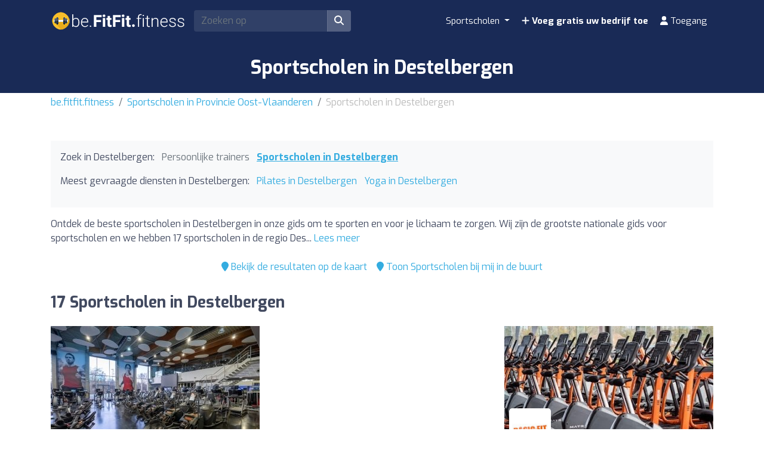

--- FILE ---
content_type: text/html; charset=UTF-8
request_url: https://be.fitfit.fitness/nl/z/133054-destelbergen/
body_size: 12525
content:
<!DOCTYPE html><html lang="nl-be"> <head> <meta charset="utf-8"><meta name="viewport" content="width=device-width, initial-scale=1.0"><title>Sportscholen in Destelbergen | Vind de beste prijzen</title><base href="https://be.fitfit.fitness/" /><meta name="description" content="Vind de beste sportscholen in Destelbergen om te sporten en voor je lichaam te zorgen. Vergelijk prijzen en activiteiten tussen de {x} sportscholen in Destelbergen om de ideale sportschool voor jou te vinden."/><link rel="canonical" href="https://be.fitfit.fitness/nl/z/133054-destelbergen/" /> <link rel="alternate" href="https://be.fitfit.fitness/nl/z/133054-destelbergen/" hreflang="nl" /> <link rel="alternate" href="https://be.fitfit.fitness/fr/z/133054-destelbergen/" hreflang="fr" /> <script type="application/ld+json"> { "@context": "http://schema.org", "@type": "BreadcrumbList", "itemListElement": [ { "@type": "ListItem", "position": 1, "item": { "@id": "https://be.fitfit.fitness/nl/", "name": "be.fitfit.fitness" } }, { "@type": "ListItem", "position": 2, "item": { "@id": "https://be.fitfit.fitness/nl/z/876-provincie-oost-vlaanderen/", "name": "Sportscholen in Provincie Oost-Vlaanderen" } }, { "@type": "ListItem", "position": 3, "item": { "@id": "https://be.fitfit.fitness/nl/z/133054-destelbergen/", "name": "Sportscholen in Destelbergen" } } ] }</script><script type="application/ld+json"> { "@context": "https://schema.org", "@type": "ItemList", "itemListOrder": "https://schema.org/ItemListOrderAscending", "itemListElement": [ { "@type": "ListItem", "position": 1, "item": {"@id":"https://be.fitfit.fitness/nl/i/13301-fit-out-sports-health-center-destelbergen/","@type":"LocalBusiness","name":"Fit-out Sports & Health Center Destelbergen","image":"https://cdns3.fitfit.fitness/be/media/items/originals/13301-fit-out-sports-health-center-destelbergen-img-CuU5L.jpg","telephone":"+32 9 238 16 38","aggregateRating":{"@type":"AggregateRating","ratingValue":"9.8","ratingCount":"347","bestRating":"10","worstRating":"1"},"address":{"@type":"PostalAddress","streetAddress":"Damvalleistraat 40","addressLocality":"Destelbergen","postalCode":"9070","addressCountry":"BE"},"geo":{"@type":"GeoCoordinates","latitude":51.05506940000000071222530095838010311126708984375,"longitude":3.820617100000000210258122024242766201496124267578125}} }, { "@type": "ListItem", "position": 2, "item": {"@id":"https://be.fitfit.fitness/nl/i/17450-basic-fit-gent-ledeberg-hoveniersstraat-24-7/","@type":"LocalBusiness","name":"Basic-Fit Gent Ledeberg Hoveniersstraat 24/7","image":"https://cdns3.fitfit.fitness/be/media/items/originals/17450-Basic-Fit-Gent-Ledeberg-Hoveniersstraat-247-FOrVx.jpg","telephone":"+3225887710","aggregateRating":{"@type":"AggregateRating","ratingValue":"7.8","ratingCount":"87","bestRating":"10","worstRating":"1"},"address":{"@type":"PostalAddress","streetAddress":"Hoveniersstraat 98","addressLocality":"Destelbergen","postalCode":"9050","addressCountry":"BE"},"geo":{"@type":"GeoCoordinates","latitude":51.03743089999999682504494558088481426239013671875,"longitude":3.7477721999999999979991116560995578765869140625}} }, { "@type": "ListItem", "position": 3, "item": {"@id":"https://be.fitfit.fitness/nl/i/13874-oxygen-fitness-health-club-gentbrugge/","@type":"LocalBusiness","name":"Oxygen Fitness Health Club - Gentbrugge","image":"https://cdns3.fitfit.fitness/be/media/items/originals/13874-Oxygen-Fitness-Health-Club-Gentbrugge-RHb7S.jpg","telephone":"+32 9 231 27 00","aggregateRating":{"@type":"AggregateRating","ratingValue":"7.2","ratingCount":"49","bestRating":"10","worstRating":"1"},"address":{"@type":"PostalAddress","streetAddress":"Brusselsesteenweg 765","addressLocality":"Gent","postalCode":"9050","addressCountry":"BE"},"geo":{"@type":"GeoCoordinates","latitude":51.02787529999999804886101628653705120086669921875,"longitude":3.769366499999999842174247532966546714305877685546875}} }, { "@type": "ListItem", "position": 4, "item": {"@id":"https://be.fitfit.fitness/nl/i/17922-t-afslankhuys-destelbergen/","@type":"LocalBusiness","name":"'t Afslankhuys Destelbergen","image":"https://cdns3.fitfit.fitness/be/media/items/originals/17922-t-Afslankhuys-Destelbergen-lG9HM.jpg","telephone":"+3292258328","aggregateRating":{"@type":"AggregateRating","ratingValue":"9.4","ratingCount":"13","bestRating":"10","worstRating":"1"},"address":{"@type":"PostalAddress","streetAddress":"Dendermondesteenweg 521","addressLocality":"Destelbergen","postalCode":"9070","addressCountry":"BE"},"geo":{"@type":"GeoCoordinates","latitude":51.05650490000000019108483684249222278594970703125,"longitude":3.801800300000000021327650756575167179107666015625}} }, { "@type": "ListItem", "position": 5, "item": {"@id":"https://be.fitfit.fitness/nl/i/14758-the-yogafactory/","@type":"LocalBusiness","name":"The Yogafactory","image":"https://cdns3.fitfit.fitness/be/media/items/originals/14758-The-Yogafactory-7LUvK.jpg","telephone":"+32 476 26 85 71","aggregateRating":{"@type":"AggregateRating","ratingValue":"10","ratingCount":"5","bestRating":"10","worstRating":"1"},"address":{"@type":"PostalAddress","streetAddress":"Walbosdreef 6","addressLocality":"Destelbergen","postalCode":"9070","addressCountry":"BE"},"geo":{"@type":"GeoCoordinates","latitude":51.05504950000000263798938249237835407257080078125,"longitude":3.79405049999999999243982529151253402233123779296875}} }, { "@type": "ListItem", "position": 6, "item": {"@id":"https://be.fitfit.fitness/nl/i/17805-continuum-health-club/","@type":"LocalBusiness","name":"Continuum Health Club","image":"https://cdns3.fitfit.fitness/be/media/items/originals/17805-Continuum-Health-Club-lLtAf.jpg","aggregateRating":{"@type":"AggregateRating","ratingValue":"10","ratingCount":"5","bestRating":"10","worstRating":"1"},"address":{"@type":"PostalAddress","streetAddress":"Leon de Loofstraat 39","addressLocality":"Destelbergen","postalCode":"9050","addressCountry":"BE"},"geo":{"@type":"GeoCoordinates","latitude":51.039542199999999638748704455792903900146484375,"longitude":3.75910339999999987270484780310653150081634521484375}} }, { "@type": "ListItem", "position": 7, "item": {"@id":"https://be.fitfit.fitness/nl/i/14755-lequilibre/","@type":"LocalBusiness","name":"Lequilibre","image":"https://cdns3.fitfit.fitness/be/media/items/originals/14755-Lequilibre-N7QGZ.jpg","telephone":"+32 475 35 29 77","aggregateRating":{"@type":"AggregateRating","ratingValue":"9.6","ratingCount":"5","bestRating":"10","worstRating":"1"},"address":{"@type":"PostalAddress","streetAddress":"Aelmeersstraat 3","addressLocality":"Destelbergen","postalCode":"9070","addressCountry":"BE"},"geo":{"@type":"GeoCoordinates","latitude":51.03485520000000263962647295556962490081787109375,"longitude":3.79538129999999984676151143503375351428985595703125}} }, { "@type": "ListItem", "position": 8, "item": {"@id":"https://be.fitfit.fitness/nl/i/16917-hej--personal-training/","@type":"LocalBusiness","name":"Hej. Personal Training","image":"https://cdns3.fitfit.fitness/be/media/items/originals/16917-Hej--Personal-Training-Rvctb.jpg","telephone":"0487178023","aggregateRating":{"@type":"AggregateRating","ratingValue":"9.6","ratingCount":"5","bestRating":"10","worstRating":"1"},"address":{"@type":"PostalAddress","streetAddress":"Tuinstraat","addressLocality":"Melle","postalCode":"9090","addressCountry":"BE"},"geo":{"@type":"GeoCoordinates","latitude":51.01878719999999844958438188768923282623291015625,"longitude":3.778504499999999044490550659247674047946929931640625}} }, { "@type": "ListItem", "position": 9, "item": {"@id":"https://be.fitfit.fitness/nl/i/17824-fittin-gent/","@type":"LocalBusiness","name":"Fittin' Gent","image":"https://cdns3.fitfit.fitness/be/media/items/originals/17824-Fittin-Gent-ni6UX.jpg","aggregateRating":{"@type":"AggregateRating","ratingValue":"10","ratingCount":"2","bestRating":"10","worstRating":"1"},"address":{"@type":"PostalAddress","streetAddress":"Aannemersstraat 186","addressLocality":"Destelbergen","postalCode":"9040","addressCountry":"BE"},"geo":{"@type":"GeoCoordinates","latitude":51.049809699999997292252373881638050079345703125,"longitude":3.75184039999999985326439855271019041538238525390625}} }, { "@type": "ListItem", "position": 10, "item": {"@id":"https://be.fitfit.fitness/nl/i/14753-maximizeyourfitness/","@type":"LocalBusiness","name":"MaximizeYourFitness","telephone":"+32 494 41 20 86","address":{"@type":"PostalAddress","streetAddress":"Magerstraat 190","addressLocality":"Destelbergen","postalCode":"9070","addressCountry":"BE"},"geo":{"@type":"GeoCoordinates","latitude":51.02189560000000057016222854144871234893798828125,"longitude":3.823310399999999997788791006314568221569061279296875}} }, { "@type": "ListItem", "position": 11, "item": {"@id":"https://be.fitfit.fitness/nl/i/14756-anne-logiest/","@type":"LocalBusiness","name":"Anne Logiest","telephone":"+32 478 46 85 71","address":{"@type":"PostalAddress","streetAddress":"Sint-Pietershofstraat 57","addressLocality":"Destelbergen","postalCode":"9070","addressCountry":"BE"},"geo":{"@type":"GeoCoordinates","latitude":51.05899219999999871788531891070306301116943359375,"longitude":3.802829500000000084725115812034346163272857666015625}} }, { "@type": "ListItem", "position": 12, "item": {"@id":"https://be.fitfit.fitness/nl/i/14769-pilates-in-gent/","@type":"LocalBusiness","name":"pilates in gent","telephone":"+32 475 35 29 77","address":{"@type":"PostalAddress","streetAddress":"Aelmeersstraat","addressLocality":"Destelbergen","postalCode":"9070","addressCountry":"BE"},"geo":{"@type":"GeoCoordinates","latitude":51.03215689999999682413545087911188602447509765625,"longitude":3.79399610000000020448851500987075269222259521484375}} }, { "@type": "ListItem", "position": 13, "item": {"@id":"https://be.fitfit.fitness/nl/i/14776-mussche-paul/","@type":"LocalBusiness","name":"Mussche Paul","telephone":"+32 9 231 27 77","aggregateRating":{"@type":"AggregateRating","ratingValue":"6","ratingCount":"1","bestRating":"10","worstRating":"1"},"address":{"@type":"PostalAddress","streetAddress":"Molenweidestraat 1","addressLocality":"Destelbergen","postalCode":"9070","addressCountry":"BE"},"geo":{"@type":"GeoCoordinates","latitude":51.022359399999999141073203645646572113037109375,"longitude":3.79369069999999997122586137265898287296295166015625}} }, { "@type": "ListItem", "position": 14, "item": {"@id":"https://be.fitfit.fitness/nl/i/15740-body-energy-kinetec-verhuur/","@type":"LocalBusiness","name":"Body Energy kinetec verhuur","telephone":"+32 9 336 86 42","aggregateRating":{"@type":"AggregateRating","ratingValue":"8","ratingCount":"1","bestRating":"10","worstRating":"1"},"address":{"@type":"PostalAddress","streetAddress":"Rietveldstraat 9","addressLocality":"Melle","postalCode":"9090","addressCountry":"BE"},"geo":{"@type":"GeoCoordinates","latitude":51.012957000000000107320374809205532073974609375,"longitude":3.776193999999999828531827006372623145580291748046875}} }, { "@type": "ListItem", "position": 15, "item": {"@id":"https://be.fitfit.fitness/nl/i/17523-hypoxi/","@type":"LocalBusiness","name":"Hypoxi","image":"https://cdns3.fitfit.fitness/be/media/items/originals/17523-Hypoxi-yPJFq.jpg","address":{"@type":"PostalAddress","streetAddress":"Brusselsesteenweg 191","addressLocality":"Melle","postalCode":"9090","addressCountry":"BE"},"geo":{"@type":"GeoCoordinates","latitude":51.010724600000003192690201103687286376953125,"longitude":3.791070500000000009777068044058978557586669921875}} }, { "@type": "ListItem", "position": 16, "item": {"@id":"https://be.fitfit.fitness/nl/i/17715-joyinharmony/","@type":"LocalBusiness","name":"joyinharmony","image":"https://cdns3.fitfit.fitness/be/media/items/originals/17715-joyinharmony-sTcSA.jpg","telephone":"+32496813994","address":{"@type":"PostalAddress","streetAddress":"Destelbergenstraat 15","addressLocality":"Destelbergen","postalCode":"9040","addressCountry":"BE"},"geo":{"@type":"GeoCoordinates","latitude":51.05030099999999748661139165051281452178955078125,"longitude":3.75389559999999988804120221175253391265869140625}} }, { "@type": "ListItem", "position": 17, "item": {"@id":"https://be.fitfit.fitness/nl/i/18014-larissa-beernaerts/","@type":"LocalBusiness","name":"Larissa Beernaerts","image":"https://cdns3.fitfit.fitness/be/media/items/originals/18014-Larissa-Beernaerts-rQbnl.jpg","telephone":"+32494049490","address":{"@type":"PostalAddress","streetAddress":"Admiraalstraat","addressLocality":"Destelbergen","postalCode":"9070","addressCountry":"BE"},"geo":{"@type":"GeoCoordinates","latitude":51.05694890000000185636963578872382640838623046875,"longitude":3.77061970000000012959162631887011229991912841796875}} } ] }</script><link rel="apple-touch-icon" sizes="180x180" href="https://cdns3.fitfit.fitness/frontend/img/favicons/apple-touch-icon.png"><link rel="icon" type="image/png" sizes="32x32" href="https://cdns3.fitfit.fitness/frontend/img/favicons/favicon-32x32.png"><link rel="icon" type="image/png" sizes="16x16" href="https://cdns3.fitfit.fitness/frontend/img/favicons/favicon-16x16.png"><link rel="manifest" href="https://fitfit.fitness/frontend/img/favicons/site.webmanifest"><link rel="mask-icon" href="https://cdns3.fitfit.fitness/frontend/img/favicons/safari-pinned-tab.svg" color="#222f3e"><link rel="shortcut icon" href="https://cdns3.fitfit.fitness/frontend/img/favicons/favicon.ico"><meta name="msapplication-TileColor" content="#222f3e"><meta name="msapplication-config" content="https://cdns3.fitfit.fitness/frontend/img/favicons/browserconfig.xml"><meta name="theme-color" content="#ffffff"><link rel="preconnect" href="https://fonts.googleapis.com"><link rel="preconnect" href="https://fonts.gstatic.com" crossorigin><link href="https://fonts.googleapis.com/css2?family=Exo:ital,wght@0,100..900;1,100..900&display=swap" rel="stylesheet"><link href="https://cdns3.fitfit.fitness/frontend/css/bootstrap.min.css" rel="stylesheet"><link rel="stylesheet" href="https://cdns3.fitfit.fitness/frontend/plugins/bootstrap-select/css/bootstrap-select.min.css"><link href="https://cdn.fitfit.fitness/frontend/lineicons/css/icons.css" rel="stylesheet" /><link href="https://cdns3.fitfit.fitness/frontend/css/custom-251225.min.css" rel="stylesheet"><!-- HTML5 shim and Respond.js IE8 support of HTML5 elements and media queries --><!--[if lt IE 9]> <script src="https://oss.maxcdn.com/libs/html5shiv/3.7.0/html5shiv.js"></script> <script src="https://oss.maxcdn.com/libs/respond.js/1.3.0/respond.min.js"></script><![endif]--><script async src="https://pagead2.googlesyndication.com/pagead/js/adsbygoogle.js?client=ca-pub-3710774903959677" crossorigin="anonymous"></script><script async src="https://fundingchoicesmessages.google.com/i/pub-3710774903959677?ers=1" nonce="KRtrXtFqrCUsL4hOvv34fA"></script><script nonce="KRtrXtFqrCUsL4hOvv34fA">(function() {function signalGooglefcPresent() {if (!window.frames['googlefcPresent']) {if (document.body) {const iframe = document.createElement('iframe'); iframe.style = 'width: 0; height: 0; border: none; z-index: -1000; left: -1000px; top: -1000px;'; iframe.style.display = 'none'; iframe.name = 'googlefcPresent'; document.body.appendChild(iframe);} else {setTimeout(signalGooglefcPresent, 0);}}}signalGooglefcPresent();})();</script> <!-- Matomo --> <script> var _paq = window._paq = window._paq || []; /* tracker methods like "setCustomDimension" should be called before "trackPageView" */ _paq.push(['trackPageView']); _paq.push(['enableLinkTracking']); (function() { var u="//matomo.webnovant.com/"; _paq.push(['setTrackerUrl', u+'matomo.php']); _paq.push(['setSiteId', '17']); var d=document, g=d.createElement('script'), s=d.getElementsByTagName('script')[0]; g.async=true; g.src=u+'matomo.js'; s.parentNode.insertBefore(g,s); })(); </script> <!-- End Matomo Code --> </head> <body> <nav id="mainNavbar" class="navbar navbar-expand-lg navbar-dark fixed-top"> <div class="container"> <a class="navbar-brand" href="https://be.fitfit.fitness/"><img src="https://cdns3.fitfit.fitness/frontend/img/be-logo-x32-white.png" alt="be.fitfit.fitness" height="60"/></a> <div class="ml-auto mr-2 form-search-container"> <form class="form-search" action="https://be.fitfit.fitness/nl/" method="GET" id="form-search-header"> <div class="input-group"> <input class="form-control input-fast-search rounded-left" type="search" placeholder="Zoeken op" aria-label="Search" name="q" value=""> <div class="input-group-append"> <button class="btn rounded-right" type="submit" aria-label="Zoeken op"><i class="fas fa-search"></i></button> </div> </div> <div class="form-search-header-results-container input-fast-search-results-container"> <div class="input-fast-search-close-container"> <span class="input-fast-search-close" onclick="javascript:close_fastsearch('form-search-header');"><i class="fas fa-times"></i></span> </div> <div class="input-fast-search-results"></div> </div> </form> </div> <a class="nav-link-xs-account d-lg-none visible-if-user-session" style="display: none;" href="https://be.fitfit.fitness/nl/account/dashboard/" rel="nofollow"> <i class="fas fa-user"></i> </a> <button class="navbar-toggler visible-if-not-user-session" type="button" data-toggle="collapse" data-target="#navbarSupportedContent" aria-controls="navbarSupportedContent" aria-expanded="false" aria-label="Toggle navigation"> <span class="fa fa-bars"></span> </button> <div class="collapse navbar-collapse" id="navbarSupportedContent"> <ul class="navbar-nav ml-auto"> <li class="nav-item dropdown mega-menu"> <a class="nav-link dropdown-toggle" href="#" id="restaurantesDropdown" role="button" data-toggle="dropdown" aria-haspopup="true" aria-expanded="false"> Sportscholen </a> <div class="dropdown-menu mega-menu-content" aria-labelledby="restaurantesDropdown"> <div class="container-fluid"> <div class="row"> <div class="col-lg-3 col-md-4 col-sm-6"> <a class="dropdown-item" href="https://be.fitfit.fitness/nl/z/133196-antwerpen/"> Antwerpen </a> </div> <div class="col-lg-3 col-md-4 col-sm-6"> <a class="dropdown-item" href="https://be.fitfit.fitness/nl/z/132967-brugge/"> Brugge </a> </div> <div class="col-lg-3 col-md-4 col-sm-6"> <a class="dropdown-item" href="https://be.fitfit.fitness/nl/z/132959-brussel/"> Brussel </a> </div> <div class="col-lg-3 col-md-4 col-sm-6"> <a class="dropdown-item" href="https://be.fitfit.fitness/nl/z/133434-charleroi/"> Charleroi </a> </div> <div class="col-lg-3 col-md-4 col-sm-6"> <a class="dropdown-item" href="https://be.fitfit.fitness/nl/z/132985-deerlijk/"> Deerlijk </a> </div> <div class="col-lg-3 col-md-4 col-sm-6"> <a class="dropdown-item" href="https://be.fitfit.fitness/nl/z/133027-gent/"> Gent </a> </div> <div class="col-lg-3 col-md-4 col-sm-6"> <a class="dropdown-item" href="https://be.fitfit.fitness/nl/z/133274-luik/"> Luik </a> </div> <div class="col-lg-3 col-md-4 col-sm-6"> <a class="dropdown-item" href="https://be.fitfit.fitness/nl/z/133379-namur/"> Namur </a> </div> </div> <div class="row mt-3"> <div class="col-12 text-center"> <a href="https://be.fitfit.fitness/" class="dropdown-item text-custom-1">Alle steden bekijken <i class="fa fa-angle-right"></i></a> </div> <div class="col-12 text-center"> <a href="https://be.fitfit.fitness/nl/#nearby-items" class="btn btn-custom-1 btn-sm"><i class="fa fa-map-marker"></i> Toon Sportscholen bij mij in de buurt</a> </div> </div> </div> </div> </li> <li class="nav-item visible-if-user-session" style="display: none;"> <a class="nav-link" href="https://be.fitfit.fitness/nl/account/dashboard/" rel="nofollow"> <i class="fas fa-user"></i> <span class="nav-link-profile-name">Toegang</span> <span class="nav-link-profile-notifications"></span> </a> </li> <li class="nav-item sign-up visible-if-not-user-session"> <a class="nav-link" href="https://be.fitfit.fitness/nl/account/signup/" rel="nofollow"> <i class="fas fa-plus"></i> Voeg gratis uw bedrijf toe </a> </li> <a class="nav-link visible-if-not-user-session" href="https://be.fitfit.fitness/nl/account/login/" rel="nofollow"> <i class="fas fa-user"></i> Toegang </a> </ul> </div> </div></nav> <main role="main" class="MainContainer"> <article> <header class="bg-custom-2 py-4"> <div class="container"> <div class="text-center"> <h1 class="m-0">Sportscholen in Destelbergen</h1> </div> </div> </header> <div class="py-1 "> <div class="container"> <nav aria-label="breadcrumb"> <ol class="breadcrumb"> <li class="breadcrumb-item"><a href="https://be.fitfit.fitness/nl/">be.fitfit.fitness</a></li> <li class="breadcrumb-item"><a href="https://be.fitfit.fitness/nl/z/876-provincie-oost-vlaanderen/">Sportscholen in Provincie Oost-Vlaanderen</a></li> <li class="breadcrumb-item active" aria-current="page">Sportscholen in Destelbergen</li> </ol> </nav> </div> </div> <section class="py-5"> <div class="container"> <div> <div class="bg-light mb-3 p-3"> <ul class="mb-3 list-unstyled ul-items_categories list-inline"> <li class="list-inline-item">Zoek in Destelbergen:</li> <li class="list-inline-item "> <span class="text-muted">Persoonlijke trainers</span> </li> <li class="list-inline-item active"> <a href="https://be.fitfit.fitness/nl/z/133054-destelbergen/">Sportscholen in Destelbergen</a> </li> </ul> <ul class="mb-3 list-unstyled ul-items_categories list-inline"> <li class="list-inline-item">Meest gevraagde diensten in Destelbergen:</li> <li class="list-inline-item "> <a href="https://be.fitfit.fitness/nl/z/pilates-lessen/133054-destelbergen/">Pilates in Destelbergen</a> </li> <li class="list-inline-item "> <a href="https://be.fitfit.fitness/nl/z/yoga-lessen/133054-destelbergen/">Yoga in Destelbergen</a> </li> </ul> </div> <div class="row"> <div class="col-lg-12"> <div class="mb-3" id="description-resume-133054"> Ontdek de beste sportscholen in Destelbergen in onze gids om te sporten en voor je lichaam te zorgen. Wij zijn de grootste nationale gids voor sportscholen en we hebben 17 sportscholen in de regio Des... <a href="javascript:toggle_div('#description-resume-133054');toggle_div('#description-133054');">Lees meer</a> </div> <div id="description-133054" style="display: none;"> <p>Ontdek <strong>de beste sportscholen in Destelbergen</strong> in onze gids om te sporten en voor je lichaam te zorgen. Wij zijn de grootste nationale gids voor sportscholen en we hebben 17 sportscholen in de regio Destelbergen. Vind de sportschool die het dichtst bij jouw huis ligt of die het beste past bij jouw behoeften qua apparatuur, activiteiten, diensten en prijs.</p><p>Van moderne centra uitgerust met de nieuwste technologie in fitnessapparatuur tot ruimtes gewijd aan Zumba, Pilates, Spinning, Crossfit en Yoga. Kies de sportschool die het beste aan jouw behoeften voldoet.</p><p>Als je op nabijheid wilt zoeken, kun je onze handige kaart gebruiken om snel de dichtstbijzijnde sportscholen in Destelbergen te lokaliseren.</p><p>Begin vandaag nog aan jouw reis naar een actievere en gezondere levensstijl. Ons platform maakt het gemakkelijk om prijzen, diensten en beoordelingen van andere gebruikers te vergelijken om ervoor te zorgen dat je de beste plek vindt om te trainen in Destelbergen.</p> </div> </div> </div> <div class="mb-4 d-flex justify-content-center"> <div class="p-2"> <a href="javascript:initMap();scroll_to('#map');"><i class="fa fa-map-marker"></i> Bekijk de resultaten op de kaart</a> </div> <div class="p-2"> <a href="javascript:toggle_div('#nearby-items');scroll_to('#nearby-items');"><i class="fa fa-map-marker"></i> Toon Sportscholen bij mij in de buurt</a> </div> </div> <section class="py-5" id="nearby-items" style="display: none;"> <div class="container"> <!-- Sección de geolocalización --> <div class="text-center mb-5"> <div class=""> <h3 class="mb-3">Vind de dichtstbijzijnde Sportscholen direct</h3> <p class="mb-3">Schakel je locatie in en ontdek op de kaart de dichtstbijzijnde Sportscholen met één klik.</p> <div class="mb-3"> <button class="btn btn-custom-1 btn-lg btn-get-location"> <i class="fa fa-map-marker-alt"></i> Toon Sportscholen bij mij in de buurt </button> </div> <div id="location-error" style="display: none;"></div> </div> </div> <!-- Mapa de items cercanos (inicialmente oculto) --> <div id="nearby-items-section" class="" style="display: none;"> <div class="text-center mb-3"> <h3 id="nearby-items-title">Dit zijn de {x} Sportscholen die het dichtst bij je locatie zijn.</h3> <p id="nearby-items-count" class="text-muted d-none"></p> </div> <div id="nearby-map" class="mb-4" style="border-radius: 8px;"></div> <div id="nearby-items-list" class="row"></div> </div> <!-- Modal de ubicación manual --> <div class="modal fade" id="manualLocationModal" tabindex="-1" role="dialog"> <div class="modal-dialog" role="document"> <div class="modal-content"> <div class="modal-header"> <h5 class="modal-title">Voer je locatie in</h5> <button type="button" class="close" data-dismiss="modal"> <span>&times;</span> </button> </div> <div class="modal-body"> <div class="alert alert-warning" id="modal-error-message"> <i class="fa fa-exclamation-triangle"></i> <span id="modal-error-text">Je locatie kon niet automatisch worden opgehaald.</span> </div> <div class="form-group"> <label for="manual-address">Adres, stad of plaats:</label> <input type="text" class="form-control" id="manual-address" placeholder=""> </div> <div class="alert alert-info"> <small><i class="fa fa-info-circle"></i> Voer een adres, stad of specifieke plaats in. Het systeem vindt automatisch de coördinaten.</small> </div> </div> <div class="modal-footer"> <button type="button" class="btn btn-secondary" data-dismiss="modal">Annuleren</button> <button type="button" class="btn btn-primary" id="btn-use-manual-location">Zoeken op</button> </div> </div> </div> </div> </div> </section> <div class=""> </div> <h2 class="mb-4">17 Sportscholen in Destelbergen</h2> <div class="row"> <div class="mb-4 col-xs-12 col-sm-6 col-md-6 col-lg-4"> <div class="item_item " id="item-13301" data-track-impression="1" data-item="13301" data-url="https://be.fitfit.fitness/nl/i/13301-fit-out-sports-health-center-destelbergen/"> <div class="bg-img lazy" data-src="https://cdns3.fitfit.fitness/be/media/items/350x215/13301-fit-out-sports-health-center-destelbergen-img-CuU5L.jpg"> <div class="item-count-reviews"><i class="fas fa-star"></i> <b>4.9</b> (347)</div> <img class="lazy" widh="350" height="215" src="https://cdns3.fitfit.fitness/be/media/items/350x215/default.jpg" data-src="https://cdns3.fitfit.fitness/be/media/items/350x215/13301-fit-out-sports-health-center-destelbergen-img-CuU5L.jpg" alt="Fit-out Sports & Health Center Destelbergen" /> </div> <div class="item_item_content bg-light-custom p-2"> <h3> <a href="https://be.fitfit.fitness/nl/i/13301-fit-out-sports-health-center-destelbergen/">Fit-out Sports & Health Center Destelbergen</a> </h3> <div class="item_contact_show_info">Bekijk adres en contactgegevens <i class="fa fa-angle-down"></i></div> <div class="collapse" id="item_contact_13301"> <div><i class="fa fa-map-marker-alt fa-fw"></i> Damvalleistraat 40 - 9070, Destelbergen</div> <div><i class="fa fa-envelope fa-fw"></i> <a href="/cdn-cgi/l/email-protection" class="__cf_email__" data-cfemail="afc6c1c9c0efc9c6db82c0dadb81cdca">[email&#160;protected]</a></div> <div><i class="fa fa-phone fa-fw"></i> +32 9 238 16 38</div> </div> </div> </div> </div> <div class="mb-4 col-xs-12 col-sm-6 col-md-6 col-lg-4"> <ins class="adsbygoogle" style="display:block" data-ad-format="fluid" data-ad-layout-key="-7f+du+2z-x-48" data-ad-client="ca-pub-3710774903959677" data-ad-slot="2556194196"></ins><script data-cfasync="false" src="/cdn-cgi/scripts/5c5dd728/cloudflare-static/email-decode.min.js"></script><script> (adsbygoogle = window.adsbygoogle || []).push({});</script> </div> <div class="mb-4 col-xs-12 col-sm-6 col-md-6 col-lg-4"> <div class="item_item " id="item-17450" data-track-impression="1" data-item="17450" data-url="https://be.fitfit.fitness/nl/i/17450-basic-fit-gent-ledeberg-hoveniersstraat-24-7/"> <div class="bg-img lazy" data-src="https://cdns3.fitfit.fitness/be/media/items/350x215/17450-Basic-Fit-Gent-Ledeberg-Hoveniersstraat-247-FOrVx.jpg"> <div class="item-count-reviews"><i class="fas fa-star"></i> <b>3.9</b> (87)</div> <img class="lazy" widh="350" height="215" src="https://cdns3.fitfit.fitness/be/media/items/350x215/default.jpg" data-src="https://cdns3.fitfit.fitness/be/media/items/350x215/17450-Basic-Fit-Gent-Ledeberg-Hoveniersstraat-247-FOrVx.jpg" alt="Basic-Fit Gent Ledeberg Hoveniersstraat 24/7" /> </div> <div class="item_item_content bg-light-custom p-2"> <div class="item-logo-img-container"> <img class="lazy" widh="140" height="140" src="https://cdns3.fitfit.fitness/media/items/logo/140x140/default.png" data-src="https://cdns3.fitfit.fitness/be/media/items/logos/140x140/17450-logo-Basic-Fit-Gent-Ledeberg-Hoveniersstraat-247-Mh4uQ.jpg" alt="Basic-Fit Gent Ledeberg Hoveniersstraat 24/7"/> </div> <h3> <a href="https://be.fitfit.fitness/nl/i/17450-basic-fit-gent-ledeberg-hoveniersstraat-24-7/">Basic-Fit Gent Ledeberg Hoveniersstraat 24/7</a> </h3> <div class="item_contact_show_info">Bekijk adres en contactgegevens <i class="fa fa-angle-down"></i></div> <div class="collapse" id="item_contact_17450"> <div><i class="fa fa-map-marker-alt fa-fw"></i> Hoveniersstraat 98 - 9050, Destelbergen</div> <div><i class="fa fa-envelope fa-fw"></i> <a href="/cdn-cgi/l/email-protection" class="__cf_email__" data-cfemail="97fef9f1f8d7a6a5a4f5f8efb9f9f2e3">[email&#160;protected]</a></div> <div><i class="fa fa-phone fa-fw"></i> +3225887710</div> </div> </div> </div> </div> <div class="mb-4 col-xs-12 col-sm-6 col-md-6 col-lg-4"> <div class="item_item " id="item-13874" data-track-impression="1" data-item="13874" data-url="https://be.fitfit.fitness/nl/i/13874-oxygen-fitness-health-club-gentbrugge/"> <div class="bg-img lazy" data-src="https://cdns3.fitfit.fitness/be/media/items/350x215/13874-Oxygen-Fitness-Health-Club-Gentbrugge-RHb7S.jpg"> <div class="item-count-reviews"><i class="fas fa-star"></i> <b>3.6</b> (49)</div> <img class="lazy" widh="350" height="215" src="https://cdns3.fitfit.fitness/be/media/items/350x215/default.jpg" data-src="https://cdns3.fitfit.fitness/be/media/items/350x215/13874-Oxygen-Fitness-Health-Club-Gentbrugge-RHb7S.jpg" alt="Oxygen Fitness Health Club - Gentbrugge" /> </div> <div class="item_item_content bg-light-custom p-2"> <h3> <a href="https://be.fitfit.fitness/nl/i/13874-oxygen-fitness-health-club-gentbrugge/">Oxygen Fitness Health Club - Gentbrugge</a> </h3> <div class="item_contact_show_info">Bekijk adres en contactgegevens <i class="fa fa-angle-down"></i></div> <div class="collapse" id="item_contact_13874"> <div><i class="fa fa-map-marker-alt fa-fw"></i> Brusselsesteenweg 765 - 9050, Gent</div> <div><i class="fa fa-envelope fa-fw"></i> <a href="/cdn-cgi/l/email-protection" class="__cf_email__" data-cfemail="35505e50755a4d4c52505b535c415b5046461b5750">[email&#160;protected]</a></div> <div><i class="fa fa-phone fa-fw"></i> +32 9 231 27 00</div> </div> </div> </div> </div> <div class="mb-4 col-xs-12 col-sm-6 col-md-6 col-lg-4"> <div class="item_item " id="item-17922" data-track-impression="1" data-item="17922" data-url="https://be.fitfit.fitness/nl/i/17922-t-afslankhuys-destelbergen/"> <div class="bg-img lazy" data-src="https://cdns3.fitfit.fitness/be/media/items/350x215/17922-t-Afslankhuys-Destelbergen-lG9HM.jpg"> <div class="item-count-reviews"><i class="fas fa-star"></i> <b>4.7</b> (13)</div> <img class="lazy" widh="350" height="215" src="https://cdns3.fitfit.fitness/be/media/items/350x215/default.jpg" data-src="https://cdns3.fitfit.fitness/be/media/items/350x215/17922-t-Afslankhuys-Destelbergen-lG9HM.jpg" alt="'t Afslankhuys Destelbergen" /> </div> <div class="item_item_content bg-light-custom p-2"> <div class="item-logo-img-container"> <img class="lazy" widh="140" height="140" src="https://cdns3.fitfit.fitness/media/items/logo/140x140/default.png" data-src="https://cdns3.fitfit.fitness/be/media/items/logos/140x140/17922-logo-t-Afslankhuys-Destelbergen-vAVOr.jpg" alt="'t Afslankhuys Destelbergen"/> </div> <h3> <a href="https://be.fitfit.fitness/nl/i/17922-t-afslankhuys-destelbergen/">'t Afslankhuys Destelbergen</a> </h3> <div class="item_contact_show_info">Bekijk adres en contactgegevens <i class="fa fa-angle-down"></i></div> <div class="collapse" id="item_contact_17922"> <div><i class="fa fa-map-marker-alt fa-fw"></i> Dendermondesteenweg 521 - 9070, Destelbergen</div> <div><i class="fa fa-envelope fa-fw"></i> <a href="/cdn-cgi/l/email-protection" class="__cf_email__" data-cfemail="afccc0c1dbceccdbefcec9dcc3cec1c4c7dad6dc81c1c3">[email&#160;protected]</a></div> <div><i class="fa fa-phone fa-fw"></i> +3292258328</div> </div> </div> </div> </div> <div class="mb-4 col-xs-12 col-sm-6 col-md-6 col-lg-4"> <div class="item_item " id="item-14758" data-track-impression="1" data-item="14758" data-url="https://be.fitfit.fitness/nl/i/14758-the-yogafactory/"> <div class="bg-img lazy" data-src="https://cdns3.fitfit.fitness/be/media/items/350x215/14758-The-Yogafactory-7LUvK.jpg"> <div class="item-count-reviews"><i class="fas fa-star"></i> <b>5</b> (5)</div> <img class="lazy" widh="350" height="215" src="https://cdns3.fitfit.fitness/be/media/items/350x215/default.jpg" data-src="https://cdns3.fitfit.fitness/be/media/items/350x215/14758-The-Yogafactory-7LUvK.jpg" alt="The Yogafactory" /> </div> <div class="item_item_content bg-light-custom p-2"> <h3> <a href="https://be.fitfit.fitness/nl/i/14758-the-yogafactory/">The Yogafactory</a> </h3> <div class="item_contact_show_info">Bekijk adres en contactgegevens <i class="fa fa-angle-down"></i></div> <div class="collapse" id="item_contact_14758"> <div><i class="fa fa-map-marker-alt fa-fw"></i> Walbosdreef 6 - 9070, Destelbergen</div> <div><i class="fa fa-envelope fa-fw"></i> <a href="/cdn-cgi/l/email-protection" class="__cf_email__" data-cfemail="462f2820290630272a27302f23682423">[email&#160;protected]</a></div> <div><i class="fa fa-phone fa-fw"></i> +32 476 26 85 71</div> </div> </div> </div> </div> <div class="mb-4 col-xs-12 col-sm-6 col-md-6 col-lg-4"> <ins class="adsbygoogle" style="display:block" data-ad-format="fluid" data-ad-layout-key="-7f+du+2z-x-48" data-ad-client="ca-pub-3710774903959677" data-ad-slot="2556194196"></ins><script data-cfasync="false" src="/cdn-cgi/scripts/5c5dd728/cloudflare-static/email-decode.min.js"></script><script> (adsbygoogle = window.adsbygoogle || []).push({});</script> </div> <div class="mb-4 col-xs-12 col-sm-6 col-md-6 col-lg-4"> <div class="item_item " id="item-17805" data-track-impression="1" data-item="17805" data-url="https://be.fitfit.fitness/nl/i/17805-continuum-health-club/"> <div class="bg-img lazy" data-src="https://cdns3.fitfit.fitness/be/media/items/350x215/17805-Continuum-Health-Club-lLtAf.jpg"> <div class="item-count-reviews"><i class="fas fa-star"></i> <b>5</b> (5)</div> <img class="lazy" widh="350" height="215" src="https://cdns3.fitfit.fitness/be/media/items/350x215/default.jpg" data-src="https://cdns3.fitfit.fitness/be/media/items/350x215/17805-Continuum-Health-Club-lLtAf.jpg" alt="Continuum Health Club" /> </div> <div class="item_item_content bg-light-custom p-2"> <div class="item-logo-img-container"> <img class="lazy" widh="140" height="140" src="https://cdns3.fitfit.fitness/media/items/logo/140x140/default.png" data-src="https://cdns3.fitfit.fitness/be/media/items/logos/140x140/17805-logo-Continuum-Health-Club-wtodG.jpg" alt="Continuum Health Club"/> </div> <h3> <a href="https://be.fitfit.fitness/nl/i/17805-continuum-health-club/">Continuum Health Club</a> </h3> <div class="item_contact_show_info">Bekijk adres en contactgegevens <i class="fa fa-angle-down"></i></div> <div class="collapse" id="item_contact_17805"> <div><i class="fa fa-map-marker-alt fa-fw"></i> Leon de Loofstraat 39 - 9050, Destelbergen</div> <div><i class="fa fa-envelope fa-fw"></i> <a href="/cdn-cgi/l/email-protection" class="__cf_email__" data-cfemail="0f656a7c7a7c4f6c60617b66617a7a62676a6e637b676c637a6d216c6062">[email&#160;protected]</a></div> </div> </div> </div> </div> <div class="mb-4 col-xs-12 col-sm-6 col-md-6 col-lg-4"> <div class="item_item " id="item-14755" data-track-impression="1" data-item="14755" data-url="https://be.fitfit.fitness/nl/i/14755-lequilibre/"> <div class="bg-img lazy" data-src="https://cdns3.fitfit.fitness/be/media/items/350x215/14755-Lequilibre-N7QGZ.jpg"> <div class="item-count-reviews"><i class="fas fa-star"></i> <b>4.8</b> (5)</div> <img class="lazy" widh="350" height="215" src="https://cdns3.fitfit.fitness/be/media/items/350x215/default.jpg" data-src="https://cdns3.fitfit.fitness/be/media/items/350x215/14755-Lequilibre-N7QGZ.jpg" alt="Lequilibre" /> </div> <div class="item_item_content bg-light-custom p-2"> <h3> <a href="https://be.fitfit.fitness/nl/i/14755-lequilibre/">Lequilibre</a> </h3> <div class="item_contact_show_info">Bekijk adres en contactgegevens <i class="fa fa-angle-down"></i></div> <div class="collapse" id="item_contact_14755"> <div><i class="fa fa-map-marker-alt fa-fw"></i> Aelmeersstraat 3 - 9070, Destelbergen</div> <div><i class="fa fa-phone fa-fw"></i> +32 475 35 29 77</div> </div> </div> </div> </div> <div class="mb-4 col-xs-12 col-sm-6 col-md-6 col-lg-4"> <div class="item_item " id="item-16917" data-track-impression="1" data-item="16917" data-url="https://be.fitfit.fitness/nl/i/16917-hej--personal-training/"> <div class="bg-img lazy" data-src="https://cdns3.fitfit.fitness/be/media/items/350x215/16917-Hej--Personal-Training-Rvctb.jpg"> <div class="item-count-reviews"><i class="fas fa-star"></i> <b>4.8</b> (5)</div> <img class="lazy" widh="350" height="215" src="https://cdns3.fitfit.fitness/be/media/items/350x215/default.jpg" data-src="https://cdns3.fitfit.fitness/be/media/items/350x215/16917-Hej--Personal-Training-Rvctb.jpg" alt="Hej. Personal Training" /> </div> <div class="item_item_content bg-light-custom p-2"> <h3> <a href="https://be.fitfit.fitness/nl/i/16917-hej--personal-training/">Hej. Personal Training</a> </h3> <div class="item_contact_show_info">Bekijk adres en contactgegevens <i class="fa fa-angle-down"></i></div> <div class="collapse" id="item_contact_16917"> <div><i class="fa fa-map-marker-alt fa-fw"></i> Tuinstraat - 9090, Melle</div> <div><i class="fa fa-envelope fa-fw"></i> <a href="/cdn-cgi/l/email-protection" class="__cf_email__" data-cfemail="127a7778627760617d7c737e6660737b7c7b7c7552757f737b7e3c717d7f">[email&#160;protected]</a></div> <div><i class="fa fa-phone fa-fw"></i> 0487178023</div> </div> </div> </div> </div> <div class="mb-4 col-xs-12 col-sm-6 col-md-6 col-lg-4"> <div class="item_item " id="item-17824" data-track-impression="1" data-item="17824" data-url="https://be.fitfit.fitness/nl/i/17824-fittin-gent/"> <div class="bg-img lazy" data-src="https://cdns3.fitfit.fitness/be/media/items/350x215/17824-Fittin-Gent-ni6UX.jpg"> <div class="item-count-reviews"><i class="fas fa-star"></i> <b>5</b> (2)</div> <img class="lazy" widh="350" height="215" src="https://cdns3.fitfit.fitness/be/media/items/350x215/default.jpg" data-src="https://cdns3.fitfit.fitness/be/media/items/350x215/17824-Fittin-Gent-ni6UX.jpg" alt="Fittin' Gent" /> </div> <div class="item_item_content bg-light-custom p-2"> <div class="item-logo-img-container"> <img class="lazy" widh="140" height="140" src="https://cdns3.fitfit.fitness/media/items/logo/140x140/default.png" data-src="https://cdns3.fitfit.fitness/be/media/items/logos/140x140/17824-logo-Fittin-Gent-R0bcw.jpg" alt="Fittin' Gent"/> </div> <h3> <a href="https://be.fitfit.fitness/nl/i/17824-fittin-gent/">Fittin' Gent</a> </h3> <div class="item_contact_show_info">Bekijk adres en contactgegevens <i class="fa fa-angle-down"></i></div> <div class="collapse" id="item_contact_17824"> <div><i class="fa fa-map-marker-alt fa-fw"></i> Aannemersstraat 186 - 9040, Destelbergen</div> <div><i class="fa fa-envelope fa-fw"></i> <a href="/cdn-cgi/l/email-protection" class="__cf_email__" data-cfemail="d7b1bea397b1bea3a3beb9b0b2b9a3f9b5b2">[email&#160;protected]</a></div> </div> </div> </div> </div> <div class="mb-4 col-xs-12 col-sm-6 col-md-6 col-lg-4"> <div class="item_item " id="item-14753" data-track-impression="1" data-item="14753" data-url="https://be.fitfit.fitness/nl/i/14753-maximizeyourfitness/"> <div class="bg-img lazy" data-src="https://cdns3.fitfit.fitness/be/media/items/350x215/default.jpg"> <img class="lazy" widh="350" height="215" src="https://cdns3.fitfit.fitness/be/media/items/350x215/default.jpg" data-src="https://cdns3.fitfit.fitness/be/media/items/350x215/default.jpg" alt="MaximizeYourFitness" /> </div> <div class="item_item_content bg-light-custom p-2"> <h3> <a href="https://be.fitfit.fitness/nl/i/14753-maximizeyourfitness/">MaximizeYourFitness</a> </h3> <div class="item_contact_show_info">Bekijk adres en contactgegevens <i class="fa fa-angle-down"></i></div> <div class="collapse" id="item_contact_14753"> <div><i class="fa fa-map-marker-alt fa-fw"></i> Magerstraat 190 - 9070, Destelbergen</div> <div><i class="fa fa-phone fa-fw"></i> +32 494 41 20 86</div> </div> </div> </div> </div> <div class="mb-4 col-xs-12 col-sm-6 col-md-6 col-lg-4"> <div class="item_item " id="item-14756" data-track-impression="1" data-item="14756" data-url="https://be.fitfit.fitness/nl/i/14756-anne-logiest/"> <div class="bg-img lazy" data-src="https://cdns3.fitfit.fitness/be/media/items/350x215/default.jpg"> <img class="lazy" widh="350" height="215" src="https://cdns3.fitfit.fitness/be/media/items/350x215/default.jpg" data-src="https://cdns3.fitfit.fitness/be/media/items/350x215/default.jpg" alt="Anne Logiest" /> </div> <div class="item_item_content bg-light-custom p-2"> <h3> <a href="https://be.fitfit.fitness/nl/i/14756-anne-logiest/">Anne Logiest</a> </h3> <div class="item_contact_show_info">Bekijk adres en contactgegevens <i class="fa fa-angle-down"></i></div> <div class="collapse" id="item_contact_14756"> <div><i class="fa fa-map-marker-alt fa-fw"></i> Sint-Pietershofstraat 57 - 9070, Destelbergen</div> <div><i class="fa fa-phone fa-fw"></i> +32 478 46 85 71</div> </div> </div> </div> </div> <div class="mb-4 col-xs-12 col-sm-6 col-md-6 col-lg-4"> <ins class="adsbygoogle" style="display:block" data-ad-format="fluid" data-ad-layout-key="-7f+du+2z-x-48" data-ad-client="ca-pub-3710774903959677" data-ad-slot="2556194196"></ins><script data-cfasync="false" src="/cdn-cgi/scripts/5c5dd728/cloudflare-static/email-decode.min.js"></script><script> (adsbygoogle = window.adsbygoogle || []).push({});</script> </div> <div class="mb-4 col-xs-12 col-sm-6 col-md-6 col-lg-4"> <div class="item_item " id="item-14769" data-track-impression="1" data-item="14769" data-url="https://be.fitfit.fitness/nl/i/14769-pilates-in-gent/"> <div class="bg-img lazy" data-src="https://cdns3.fitfit.fitness/be/media/items/350x215/default.jpg"> <img class="lazy" widh="350" height="215" src="https://cdns3.fitfit.fitness/be/media/items/350x215/default.jpg" data-src="https://cdns3.fitfit.fitness/be/media/items/350x215/default.jpg" alt="pilates in gent" /> </div> <div class="item_item_content bg-light-custom p-2"> <h3> <a href="https://be.fitfit.fitness/nl/i/14769-pilates-in-gent/">pilates in gent</a> </h3> <div class="item_contact_show_info">Bekijk adres en contactgegevens <i class="fa fa-angle-down"></i></div> <div class="collapse" id="item_contact_14769"> <div><i class="fa fa-map-marker-alt fa-fw"></i> Aelmeersstraat - 9070, Destelbergen</div> <div><i class="fa fa-phone fa-fw"></i> +32 475 35 29 77</div> </div> </div> </div> </div> <div class="mb-4 col-xs-12 col-sm-6 col-md-6 col-lg-4"> <div class="item_item " id="item-14776" data-track-impression="1" data-item="14776" data-url="https://be.fitfit.fitness/nl/i/14776-mussche-paul/"> <div class="bg-img lazy" data-src="https://cdns3.fitfit.fitness/be/media/items/350x215/default.jpg"> <div class="item-count-reviews"><i class="fas fa-star"></i> <b>3</b> (1)</div> <img class="lazy" widh="350" height="215" src="https://cdns3.fitfit.fitness/be/media/items/350x215/default.jpg" data-src="https://cdns3.fitfit.fitness/be/media/items/350x215/default.jpg" alt="Mussche Paul" /> </div> <div class="item_item_content bg-light-custom p-2"> <h3> <a href="https://be.fitfit.fitness/nl/i/14776-mussche-paul/">Mussche Paul</a> </h3> <div class="item_contact_show_info">Bekijk adres en contactgegevens <i class="fa fa-angle-down"></i></div> <div class="collapse" id="item_contact_14776"> <div><i class="fa fa-map-marker-alt fa-fw"></i> Molenweidestraat 1 - 9070, Destelbergen</div> <div><i class="fa fa-envelope fa-fw"></i> <a href="/cdn-cgi/l/email-protection" class="__cf_email__" data-cfemail="0f6b7d7a7f6e7a63627a7c7c6c676a4f68626e6663216c6062">[email&#160;protected]</a></div> <div><i class="fa fa-phone fa-fw"></i> +32 9 231 27 77</div> </div> </div> </div> </div> <div class="mb-4 col-xs-12 col-sm-6 col-md-6 col-lg-4"> <div class="item_item " id="item-15740" data-track-impression="1" data-item="15740" data-url="https://be.fitfit.fitness/nl/i/15740-body-energy-kinetec-verhuur/"> <div class="bg-img lazy" data-src="https://cdns3.fitfit.fitness/be/media/items/350x215/default.jpg"> <div class="item-count-reviews"><i class="fas fa-star"></i> <b>4</b> (1)</div> <img class="lazy" widh="350" height="215" src="https://cdns3.fitfit.fitness/be/media/items/350x215/default.jpg" data-src="https://cdns3.fitfit.fitness/be/media/items/350x215/default.jpg" alt="Body Energy kinetec verhuur" /> </div> <div class="item_item_content bg-light-custom p-2"> <h3> <a href="https://be.fitfit.fitness/nl/i/15740-body-energy-kinetec-verhuur/">Body Energy kinetec verhuur</a> </h3> <div class="item_contact_show_info">Bekijk adres en contactgegevens <i class="fa fa-angle-down"></i></div> <div class="collapse" id="item_contact_15740"> <div><i class="fa fa-map-marker-alt fa-fw"></i> Rietveldstraat 9 - 9090, Melle</div> <div><i class="fa fa-phone fa-fw"></i> +32 9 336 86 42</div> </div> </div> </div> </div> <div class="mb-4 col-xs-12 col-sm-6 col-md-6 col-lg-4"> <div class="item_item " id="item-17523" data-track-impression="1" data-item="17523" data-url="https://be.fitfit.fitness/nl/i/17523-hypoxi/"> <div class="bg-img lazy" data-src="https://cdns3.fitfit.fitness/be/media/items/350x215/17523-Hypoxi-yPJFq.jpg"> <img class="lazy" widh="350" height="215" src="https://cdns3.fitfit.fitness/be/media/items/350x215/default.jpg" data-src="https://cdns3.fitfit.fitness/be/media/items/350x215/17523-Hypoxi-yPJFq.jpg" alt="Hypoxi" /> </div> <div class="item_item_content bg-light-custom p-2"> <h3> <a href="https://be.fitfit.fitness/nl/i/17523-hypoxi/">Hypoxi</a> </h3> <div class="item_contact_show_info">Bekijk adres en contactgegevens <i class="fa fa-angle-down"></i></div> <div class="collapse" id="item_contact_17523"> <div><i class="fa fa-map-marker-alt fa-fw"></i> Brusselsesteenweg 191 - 9090, Melle</div> </div> </div> </div> </div> <div class="mb-4 col-xs-12 col-sm-6 col-md-6 col-lg-4"> <div class="item_item " id="item-17715" data-track-impression="1" data-item="17715" data-url="https://be.fitfit.fitness/nl/i/17715-joyinharmony/"> <div class="bg-img lazy" data-src="https://cdns3.fitfit.fitness/be/media/items/350x215/17715-joyinharmony-sTcSA.jpg"> <img class="lazy" widh="350" height="215" src="https://cdns3.fitfit.fitness/be/media/items/350x215/default.jpg" data-src="https://cdns3.fitfit.fitness/be/media/items/350x215/17715-joyinharmony-sTcSA.jpg" alt="joyinharmony" /> </div> <div class="item_item_content bg-light-custom p-2"> <h3> <a href="https://be.fitfit.fitness/nl/i/17715-joyinharmony/">joyinharmony</a> </h3> <div class="item_contact_show_info">Bekijk adres en contactgegevens <i class="fa fa-angle-down"></i></div> <div class="collapse" id="item_contact_17715"> <div><i class="fa fa-map-marker-alt fa-fw"></i> Destelbergenstraat 15 - 9040, Destelbergen</div> <div><i class="fa fa-phone fa-fw"></i> +32496813994</div> </div> </div> </div> </div> <div class="mb-4 col-xs-12 col-sm-6 col-md-6 col-lg-4"> <div class="item_item " id="item-18014" data-track-impression="1" data-item="18014" data-url="https://be.fitfit.fitness/nl/i/18014-larissa-beernaerts/"> <div class="bg-img lazy" data-src="https://cdns3.fitfit.fitness/be/media/items/350x215/18014-Larissa-Beernaerts-rQbnl.jpg"> <img class="lazy" widh="350" height="215" src="https://cdns3.fitfit.fitness/be/media/items/350x215/default.jpg" data-src="https://cdns3.fitfit.fitness/be/media/items/350x215/18014-Larissa-Beernaerts-rQbnl.jpg" alt="Larissa Beernaerts" /> </div> <div class="item_item_content bg-light-custom p-2"> <h3> <a href="https://be.fitfit.fitness/nl/i/18014-larissa-beernaerts/">Larissa Beernaerts</a> </h3> <div class="item_contact_show_info">Bekijk adres en contactgegevens <i class="fa fa-angle-down"></i></div> <div class="collapse" id="item_contact_18014"> <div><i class="fa fa-map-marker-alt fa-fw"></i> Admiraalstraat - 9070, Destelbergen</div> <div><i class="fa fa-phone fa-fw"></i> +32494049490</div> </div> </div> </div> </div> </div> </div> <div id="map" class="mt-3 mb-4 " > <div class="map-preview-btn-container lazy" data-src="https://cdns3.fitfit.fitness/frontend/img/zone-map-bg.jpg"> <button onclick="javascript:initMap();" class="map-preview btn btn-outline-custom-2">Bekijk de resultaten op de kaart</button> </div> </div> </div> </section> <section class="py-5 bg-light-custom"> <div class="container"> <div class="text-center"> <h2>Bent u eigenaar van een sportschool of personal trainer in Destelbergen?</h2> <p>Als u wilt verschijnen in <strong>onze lijst van sportscholen in Destelbergen</strong> of in <strong>onze lijst van personal trainers in Destelbergen</strong>, kunt u zich nu registreren, <strong>verschijnen in onze gids is geheel gratis!</strong></p> <p>Gratis inschrijving aanvragen U kunt ook contact met ons opnemen als u een fout hebt ontdekt in de gegevens die wij al over uw bedrijf hebben, zodat wij die kunnen corrigeren.</p> </div> </div> </section> </article><section class="py-5 bg-light"> <div class="container"> <h3 class="mb-4">Laatste blogberichten</h3> <div class="row"> <div class="col-sm-6 col-md-4 mb-2"> <div class="blog_post-element_list mb-4"> <a href="https://be.fitfit.fitness/nl/blog/beste-hiits-voor-beginners-om-thuis-te-doen/" > <div class="blog_post-element_list-img mb-3"> <img width="100%" class="lazy" src="https://cdns3.fitfit.fitness/frontend/img/loading.gif" data-src="https://be.fitfit.fitness/media/blog/beste-hiits-voor-beginners-om-thuis-te-doen.jpg" alt="De beste HIITs voor beginners om thuis te doen"/> </div> <div class="blog_post-element_list-content"> <div class="d-flex"> <div class="blog_post-element_list-content-left"> <h4 class="mb-1">De beste HIITs voor beginners om thuis te doen</h4> <div class="blog_post-element_list-resume"> Thuis een HIIT-workout doen is een van de beste manieren om thuis te trainen, zodat u zich snel en efficiënt in het zweet kunt werken. </div> </div> </div> </div> </a></div> </div> <div class="col-sm-6 col-md-4 mb-2"> <ins class="adsbygoogle" style="display:block" data-ad-format="fluid" data-ad-layout-key="-7f+du+2z-x-48" data-ad-client="ca-pub-3710774903959677" data-ad-slot="2556194196"></ins><script data-cfasync="false" src="/cdn-cgi/scripts/5c5dd728/cloudflare-static/email-decode.min.js"></script><script> (adsbygoogle = window.adsbygoogle || []).push({});</script> </div> <div class="col-sm-6 col-md-4 mb-2"> <div class="blog_post-element_list mb-4"> <a href="https://be.fitfit.fitness/nl/blog/voordelen-en-contra-indicaties-van-zumba/" > <div class="blog_post-element_list-img mb-3"> <img width="100%" class="lazy" src="https://cdns3.fitfit.fitness/frontend/img/loading.gif" data-src="https://be.fitfit.fitness/media/blog/voordelen-en-contra-indicaties-van-zumba.jpg" alt="Voordelen en contra-indicaties van Zumba"/> </div> <div class="blog_post-element_list-content"> <div class="d-flex"> <div class="blog_post-element_list-content-left"> <h4 class="mb-1">Voordelen en contra-indicaties van Zumba</h4> <div class="blog_post-element_list-resume"> Of u er nu voor kiest deze sportfilosofie op een fysieke locatie of thuis te beoefenen, u zult er een aantal voordelen van plukken. Aan de andere kant is het ook belangrijk om op de hoogte te zijn van enkele contra-indicaties. </div> </div> </div> </div> </a></div> </div> <div class="col-sm-6 col-md-4 mb-2"> <div class="blog_post-element_list mb-4"> <a href="https://be.fitfit.fitness/nl/blog/hmb/" > <div class="blog_post-element_list-img mb-3"> <img width="100%" class="lazy" src="https://cdns3.fitfit.fitness/frontend/img/loading.gif" data-src="https://be.fitfit.fitness/media/blog/hmb.jpg" alt="HMB: Wat is het, waar is het voor en wanneer moet je het innemen?"/> </div> <div class="blog_post-element_list-content"> <div class="d-flex"> <div class="blog_post-element_list-content-left"> <h4 class="mb-1">HMB: Wat is het, waar is het voor en wanneer moet je het innemen?</h4> <div class="blog_post-element_list-resume"> Ontdek alles wat u moet weten over HMB of beta-hydroxy-beta-methylbutyraat, een supplement voor sporters dat onder andere geschikt is om de spiermassa te vergroten en blessures te voorkomen. </div> </div> </div> </div> </a></div> </div> <div class="col-sm-6 col-md-4 mb-2"> <div class="blog_post-element_list mb-4"> <a href="https://be.fitfit.fitness/nl/blog/soorten-sportsupplementen/" > <div class="blog_post-element_list-img mb-3"> <img width="100%" class="lazy" src="https://cdns3.fitfit.fitness/frontend/img/loading.gif" data-src="https://be.fitfit.fitness/media/blog/soorten-sportsupplementen.jpg" alt="Welke soorten sportsupplementen zijn er?"/> </div> <div class="blog_post-element_list-content"> <div class="d-flex"> <div class="blog_post-element_list-content-left"> <h4 class="mb-1">Welke soorten sportsupplementen zijn er?</h4> <div class="blog_post-element_list-resume"> Leer meer over de verschillende soorten sportsupplementen die er bestaan. Het bekendste is eiwitpoeder, maar er zijn andere supplementen met verschillende eigenschappen die je moet kennen om het meest geschikte voor je training te kiezen. </div> </div> </div> </div> </a></div> </div> <div class="col-sm-6 col-md-4 mb-2"> <div class="blog_post-element_list mb-4"> <a href="https://be.fitfit.fitness/nl/blog/bbca/" > <div class="blog_post-element_list-img mb-3"> <img width="100%" class="lazy" src="https://cdns3.fitfit.fitness/frontend/img/loading.gif" data-src="https://be.fitfit.fitness/media/blog/bbca.jpg" alt="BBCA: Wat is het, waar is het voor en wanneer moet je het innemen?"/> </div> <div class="blog_post-element_list-content"> <div class="d-flex"> <div class="blog_post-element_list-content-left"> <h4 class="mb-1">BBCA: Wat is het, waar is het voor en wanneer moet je het innemen?</h4> <div class="blog_post-element_list-resume"> Een van de meest succesvolle sportsupplementen van de laatste jaren zijn BCAA's of vertakte-keten aminozuren. Zoek alles uit wat je over ze moet weten. </div> </div> </div> </div> </a></div> </div> </div> </div></section> </main> <footer id="footer"> <div class="footer-top py-5"> <div class="container"> <div class="row"> <div class="col-12 col-sm-12 col-md-4 mb-md-4"> <div class="footer-links"> <h4 class="mb-4">Secties</h4> <ul class="list-unstyled"> <li class="mb-2 mb-md-0"><a href="https://be.fitfit.fitness/nl/over-ons/">Over ons</a></li> <li class="mb-2 mb-md-0"><a href="https://be.fitfit.fitness/nl/account/login/" rel="nofollow">Toegang</a></li> <li class="mb-2 mb-md-0"><a href="https://be.fitfit.fitness/nl/account/signup/" rel="nofollow">Voeg gratis uw bedrijf toe</a></li> <li class="mb-2 mb-md-0"><a href="https://be.fitfit.fitness/nl/blog/">Blog</a></li> </ul> </div> </div> <div class="col-12 col-sm-12 col-md-4 mb-md-4"> <div class="footer-links"> <h4 class="mb-4">Informatie</h4> <ul class="list-unstyled"> <li class="mb-2 mb-md-0"><a href="https://be.fitfit.fitness/nl/gebruiksvoorwaarden/">Gebruiksvoorwaarden</a></li> <li class="mb-2 mb-md-0"><a href="https://be.fitfit.fitness/nl/juridische-kennisgeving/">Juridische kennisgeving</a></li> <li class="mb-2 mb-md-0"><a href="https://be.fitfit.fitness/nl/privacy-en-cookiebeleid/">Privacy- en cookiebeleid</a></li> </ul> </div> </div> <div class="col-12 col-sm-12 col-md-4 mb-md-4"> <div class="footer-links"> <h4 class="mb-4">Neem contact op met</h4> <ul class="list-unstyled"> <li><a href="https://be.fitfit.fitness/nl/contact/">Contact</a></li> </ul> </div> </div> </div> </div> </div> <div class="footer-bottom py-3"> <div class="container"> <div class="row"> <div class="col-md-6 mb-4 mb-md-0"> <ul class="list-inline mb-0"> <li class="list-inline-item"> <a href="https://be.fitfit.fitness/nl/z/133054-destelbergen/" data-toggle="modal" data-target="#modal_change_country"><img src="https://cdns3.fitfit.fitness/frontend/img/flags/be.png" width="24" height="16" alt="Kies je land"> Kies je land</a> </li> </ul> </div> <div class="col-md-6"> <div class="footer-copyright"> &copy; 2026 be.fitfit.fitness | Hosted in 85.208.102.87 </div> </div> </div> </div> </div></footer><div class="modal fade" id="modal_change_country" tabindex="-1" role="dialog" aria-hidden="true"> <div class="modal-dialog modal-lg modal-dialog-centered" role="document"> <div class="modal-content"> <div class="modal-header"> <h5 class="modal-title" id="exampleModalCenterTitle">Kies je land</h5> <button type="button" class="close" data-dismiss="modal" aria-label="Close"> <span aria-hidden="true"><i class="fa fa-times-circle"></i></span> </button> </div> <div class="modal-body"> <ul style="list-style: none;padding: 0;
margin: 0;"> <li style="display: inline-block;width: 49%;margin-bottom: 10px;"><a href="https://gimnasios.fitness" style="text-decoration: none;font-weight: 700;padding: 20px;font-size: 18px;" rel="nofollow"><img src="https://cdns3.fitfit.fitness/frontend/img/flags/es.png" alt="España" width="16" height="16"> España</a></li> <li style="display: inline-block;width: 49%;margin-bottom: 10px;"><a href="https://gymfinder.fitness" style="text-decoration: none;font-weight: 700;padding: 20px;font-size: 18px;" rel="nofollow"><img src="https://cdns3.fitfit.fitness/frontend/img/flags/us.png" alt="United States" width="16" height="16"> United States</a></li> <li style="display: inline-block;width: 49%;margin-bottom: 10px;"><a href="https://gymsfitness.co.uk" style="text-decoration: none;font-weight: 700;padding: 20px;font-size: 18px;" rel="nofollow"><img src="https://cdns3.fitfit.fitness/frontend/img/flags/gb.png" alt="United Kingdom" width="16" height="16"> United Kingdom</a></li> <li style="display: inline-block;width: 49%;margin-bottom: 10px;"><a href="https://fitnessstudios.fitness" style="text-decoration: none;font-weight: 700;padding: 20px;font-size: 18px;" rel="nofollow"><img src="https://cdns3.fitfit.fitness/frontend/img/flags/de.png" alt="Deutschland" width="16" height="16"> Deutschland</a></li> <li style="display: inline-block;width: 49%;margin-bottom: 10px;"><a href="https://sallesdesport.fitness" style="text-decoration: none;font-weight: 700;padding: 20px;font-size: 18px;" rel="nofollow"><img src="https://cdns3.fitfit.fitness/frontend/img/flags/fr.png" alt="France" width="16" height="16"> France</a></li> <li style="display: inline-block;width: 49%;margin-bottom: 10px;"><a href="https://palestre.fitness" style="text-decoration: none;font-weight: 700;padding: 20px;font-size: 18px;" rel="nofollow"><img src="https://cdns3.fitfit.fitness/frontend/img/flags/it.png" alt="Italia" width="16" height="16"> Italia</a></li> <li style="display: inline-block;width: 49%;margin-bottom: 10px;"><a href="https://ginasios.fitness" style="text-decoration: none;font-weight: 700;padding: 20px;font-size: 18px;" rel="nofollow"><img src="https://cdns3.fitfit.fitness/frontend/img/flags/pt.png" alt="Portugal" width="16" height="16"> Portugal</a></li> <li style="display: inline-block;width: 49%;margin-bottom: 10px;"><a href="https://sportscholen.fitness" style="text-decoration: none;font-weight: 700;padding: 20px;font-size: 18px;" rel="nofollow"><img src="https://cdns3.fitfit.fitness/frontend/img/flags/nl.png" alt="Nederland" width="16" height="16"> Nederland</a></li> <li style="display: inline-block;width: 49%;margin-bottom: 10px;"><a href="https://gymfinder.ae" style="text-decoration: none;font-weight: 700;padding: 20px;font-size: 18px;" rel="nofollow"><img src="https://cdns3.fitfit.fitness/frontend/img/flags/ae.png" alt="United Arab Emirates" width="16" height="16"> United Arab Emirates</a></li> <li style="display: inline-block;width: 49%;margin-bottom: 10px;"><a href="https://ar.fitfit.fitness" style="text-decoration: none;font-weight: 700;padding: 20px;font-size: 18px;" rel="nofollow"><img src="https://cdns3.fitfit.fitness/frontend/img/flags/ar.png" alt="Argentina" width="16" height="16"> Argentina</a></li> <li style="display: inline-block;width: 49%;margin-bottom: 10px;"><a href="https://at.fitfit.fitness" style="text-decoration: none;font-weight: 700;padding: 20px;font-size: 18px;" rel="nofollow"><img src="https://cdns3.fitfit.fitness/frontend/img/flags/at.png" alt="Austria" width="16" height="16"> Austria</a></li> <li style="display: inline-block;width: 49%;margin-bottom: 10px;"><a href="https://au.fitfit.fitness" style="text-decoration: none;font-weight: 700;padding: 20px;font-size: 18px;" rel="nofollow"><img src="https://cdns3.fitfit.fitness/frontend/img/flags/au.png" alt="Australia" width="16" height="16"> Australia</a></li> <li style="display: inline-block;width: 49%;margin-bottom: 10px;"><a href="https://be.fitfit.fitness" style="text-decoration: none;font-weight: 700;padding: 20px;font-size: 18px;" rel="nofollow"><img src="https://cdns3.fitfit.fitness/frontend/img/flags/be.png" alt="Belgium" width="16" height="16"> Belgium</a></li> <li style="display: inline-block;width: 49%;margin-bottom: 10px;"><a href="https://br.fitfit.fitness" style="text-decoration: none;font-weight: 700;padding: 20px;font-size: 18px;" rel="nofollow"><img src="https://cdns3.fitfit.fitness/frontend/img/flags/br.png" alt="Brasil" width="16" height="16"> Brasil</a></li> <li style="display: inline-block;width: 49%;margin-bottom: 10px;"><a href="https://ca.fitfit.fitness" style="text-decoration: none;font-weight: 700;padding: 20px;font-size: 18px;" rel="nofollow"><img src="https://cdns3.fitfit.fitness/frontend/img/flags/ca.png" alt="Canada" width="16" height="16"> Canada</a></li> <li style="display: inline-block;width: 49%;margin-bottom: 10px;"><a href="https://ch.fitfit.fitness" style="text-decoration: none;font-weight: 700;padding: 20px;font-size: 18px;" rel="nofollow"><img src="https://cdns3.fitfit.fitness/frontend/img/flags/ch.png" alt="Switzerland" width="16" height="16"> Switzerland</a></li> <li style="display: inline-block;width: 49%;margin-bottom: 10px;"><a href="https://cl.fitfit.fitness" style="text-decoration: none;font-weight: 700;padding: 20px;font-size: 18px;" rel="nofollow"><img src="https://cdns3.fitfit.fitness/frontend/img/flags/cl.png" alt="Chile" width="16" height="16"> Chile</a></li> <li style="display: inline-block;width: 49%;margin-bottom: 10px;"><a href="https://co.fitfit.fitness" style="text-decoration: none;font-weight: 700;padding: 20px;font-size: 18px;" rel="nofollow"><img src="https://cdns3.fitfit.fitness/frontend/img/flags/co.png" alt="Colombia" width="16" height="16"> Colombia</a></li> <li style="display: inline-block;width: 49%;margin-bottom: 10px;"><a href="https://gymfitfit.dk" style="text-decoration: none;font-weight: 700;padding: 20px;font-size: 18px;" rel="nofollow"><img src="https://cdns3.fitfit.fitness/frontend/img/flags/dk.png" alt="Danmark" width="16" height="16"> Danmark</a></li> <li style="display: inline-block;width: 49%;margin-bottom: 10px;"><a href="https://kuntosalifit.fi" style="text-decoration: none;font-weight: 700;padding: 20px;font-size: 18px;" rel="nofollow"><img src="https://cdns3.fitfit.fitness/frontend/img/flags/fi.png" alt="Finland" width="16" height="16"> Finland</a></li> <li style="display: inline-block;width: 49%;margin-bottom: 10px;"><a href="https://ie.fitfit.fitness" style="text-decoration: none;font-weight: 700;padding: 20px;font-size: 18px;" rel="nofollow"><img src="https://cdns3.fitfit.fitness/frontend/img/flags/ie.png" alt="Ireland" width="16" height="16"> Ireland</a></li> <li style="display: inline-block;width: 49%;margin-bottom: 10px;"><a href="https://mx.fitfit.fitness" style="text-decoration: none;font-weight: 700;padding: 20px;font-size: 18px;" rel="nofollow"><img src="https://cdns3.fitfit.fitness/frontend/img/flags/mx.png" alt="México" width="16" height="16"> México</a></li> <li style="display: inline-block;width: 49%;margin-bottom: 10px;"><a href="https://nz.fitfit.fitness" style="text-decoration: none;font-weight: 700;padding: 20px;font-size: 18px;" rel="nofollow"><img src="https://cdns3.fitfit.fitness/frontend/img/flags/nz.png" alt="New Zealand" width="16" height="16"> New Zealand</a></li> <li style="display: inline-block;width: 49%;margin-bottom: 10px;"><a href="https://no.fitfit.fitness" style="text-decoration: none;font-weight: 700;padding: 20px;font-size: 18px;" rel="nofollow"><img src="https://cdns3.fitfit.fitness/frontend/img/flags/no.png" alt="Norway" width="16" height="16"> Norway</a></li> <li style="display: inline-block;width: 49%;margin-bottom: 10px;"><a href="https://gymfitfit.se" style="text-decoration: none;font-weight: 700;padding: 20px;font-size: 18px;" rel="nofollow"><img src="https://cdns3.fitfit.fitness/frontend/img/flags/se.png" alt="Sweden" width="16" height="16"> Sweden</a></li> <li style="display: inline-block;width: 49%;margin-bottom: 10px;"><a href="https://uy.fitfit.fitness" style="text-decoration: none;font-weight: 700;padding: 20px;font-size: 18px;" rel="nofollow"><img src="https://cdns3.fitfit.fitness/frontend/img/flags/uy.png" alt="Uruguay" width="16" height="16"> Uruguay</a></li> </ul> </div> </div> </div></div> <div class="modal fade" id="modal_signup" tabindex="-1" role="dialog" aria-hidden="true"> <div class="modal-dialog modal-lg modal-dialog-centered" role="document"> <div class="modal-content"> <form class="form-signup" action="https://be.fitfit.fitness/nl/main/process_signup/" method="POST"> <div class="modal-header"> <h5 class="modal-title" id="exampleModalCenterTitle">Publiceer uw sportschool gratis</h5> <button type="button" class="close" data-dismiss="modal" aria-label="Close"> <span aria-hidden="true"><i class="fa fa-times-circle"></i></span> </button> </div> <div class="modal-body"> <div class="row"> <div class="col-md-6"> <div class="form-group"> <label>Naam van de sportschool (of uw naam als u een persoonlijke trainer bent)</label> <input type="text" name="name" class="form-control" placeholder="" required> </div> </div> <div class="col-md-6"> <div class="form-group"> <label>Contact Email</label> <input type="email" name="email" class="form-control" placeholder="" required> </div> </div> </div> <div class="row"> <div class="col-md-6"> <div class="form-group"> <label>Telefoonnummer contactpersoon</label> <input type="text" name="phone" class="form-control" placeholder="" required> </div> </div> <div class="col-md-6"> <div class="form-group"> <label>Adres</label> <input type="text" name="address" class="form-control" placeholder="" required> </div> </div> </div> <div class="row"> <div class="col-md-6"> <div class="form-group"> <label>Stad</label> <input type="text" name="city" class="form-control" placeholder="" required> </div> </div> <div class="col-md-6"> <div class="form-group"> <label>Postcode</label> <input type="text" name="pc" class="form-control" placeholder="" required> </div> </div> </div> <div class="form-result"></div> </div> <div class="modal-footer"> <button type="submit" class="btn btn-custom-1 btn-submit"><i class="fa fa-check-circle"></i> Aanmelden</button> </div> </form> </div> </div></div> <script src="https://cdns3.fitfit.fitness/frontend/js/jquery.min.js"></script><script src="https://cdns3.fitfit.fitness/frontend/js/popper.min.js"></script><script src="https://cdns3.fitfit.fitness/frontend/js/bootstrap.min.js"></script><script src="https://cdns3.fitfit.fitness/frontend/plugins/bootstrap-select/js/bootstrap-select.min.js"></script><script src="https://cdns3.fitfit.fitness/frontend/plugins/map-zones/jquery.qtip.min.js"></script><script src="https://maps.googleapis.com/maps/api/js?key=AIzaSyDlLLlfSsVDKwdm0ay5sVF_cq0oPSXjVug" async defer></script><script defer src="https://cdns3.fitfit.fitness/frontend/fontawesome/js/all.js"></script><script> var CURRENT_LANG = 'nl'; var BASE_URL = 'https://be.fitfit.fitness/'; var BASE_URL_LANG = 'https://be.fitfit.fitness/'; var BASE_URL_FITFIT = 'https://cdns3.fitfit.fitness/'; var JSON_ITEMS_MAP = {}; var JSON_ITEMS_MAP_ITEM = {}; var JSON_ITEMS_MAP_ITEM_ZOOM = 13; var JSON_ITEMS_MAP_ITEM_LAT = 40.4378698; var JSON_ITEMS_MAP_ITEM_LNG = -3.8196194; var JSON_ITEMS_MAP_ITEM_FITMAP = true; var STRIPE_PUBLIC_KEY = ''; var TRANSLATE_41 = 'Er is een fout opgetreden.'; var TRANSLATE_77 = 'Succesvolle operatie'; var TRANSLATE_GETTING_LOCATION = 'Locatie ophalen...'; var TRANSLATE_ERROR_GEOLOCATION_FIRST = 'Geolocatie wordt niet ondersteund door deze browser. Probeer een handmatige locatie te gebruiken.'; var TRANSLATE_ERROR_GEOLOCATION = ''; var INIT_SORTABLE = false; var INIT_SUMMERNOTE = false; </script><script> JSON_ITEMS_MAP = '{"13301":{"lat":"51.055069400000000","lng":"3.820617100000000","name":"Fit-out Sports &amp; Health Center Destelbergen","link":"https:\/\/be.fitfit.fitness\/nl\/i\/13301-fit-out-sports-health-center-destelbergen\/","featured":0,"img":"https:\/\/cdns3.fitfit.fitness\/be\/media\/items\/\/13301-fit-out-sports-health-center-destelbergen-img-CuU5L.jpg"},"17450":{"lat":"51.037430900000000","lng":"3.747772200000000","name":"Basic-Fit Gent Ledeberg Hoveniersstraat 24\/7","link":"https:\/\/be.fitfit.fitness\/nl\/i\/17450-basic-fit-gent-ledeberg-hoveniersstraat-24-7\/","featured":0,"img":"https:\/\/cdns3.fitfit.fitness\/be\/media\/items\/\/17450-Basic-Fit-Gent-Ledeberg-Hoveniersstraat-247-FOrVx.jpg"},"13874":{"lat":"51.027875300000000","lng":"3.769366500000000","name":"Oxygen Fitness Health Club - Gentbrugge","link":"https:\/\/be.fitfit.fitness\/nl\/i\/13874-oxygen-fitness-health-club-gentbrugge\/","featured":0,"img":"https:\/\/cdns3.fitfit.fitness\/be\/media\/items\/\/13874-Oxygen-Fitness-Health-Club-Gentbrugge-RHb7S.jpg"},"17922":{"lat":"51.056504900000000","lng":"3.801800300000000","name":"&#039;t Afslankhuys Destelbergen","link":"https:\/\/be.fitfit.fitness\/nl\/i\/17922-t-afslankhuys-destelbergen\/","featured":0,"img":"https:\/\/cdns3.fitfit.fitness\/be\/media\/items\/\/17922-t-Afslankhuys-Destelbergen-lG9HM.jpg"},"14758":{"lat":"51.055049500000000","lng":"3.794050500000000","name":"The Yogafactory","link":"https:\/\/be.fitfit.fitness\/nl\/i\/14758-the-yogafactory\/","featured":0,"img":"https:\/\/cdns3.fitfit.fitness\/be\/media\/items\/\/14758-The-Yogafactory-7LUvK.jpg"},"17805":{"lat":"51.039542200000000","lng":"3.759103400000000","name":"Continuum Health Club","link":"https:\/\/be.fitfit.fitness\/nl\/i\/17805-continuum-health-club\/","featured":0,"img":"https:\/\/cdns3.fitfit.fitness\/be\/media\/items\/\/17805-Continuum-Health-Club-lLtAf.jpg"},"14755":{"lat":"51.034855200000000","lng":"3.795381300000000","name":"Lequilibre","link":"https:\/\/be.fitfit.fitness\/nl\/i\/14755-lequilibre\/","featured":0,"img":"https:\/\/cdns3.fitfit.fitness\/be\/media\/items\/\/14755-Lequilibre-N7QGZ.jpg"},"16917":{"lat":"51.018787199999998","lng":"3.778504499999999","name":"Hej. Personal Training","link":"https:\/\/be.fitfit.fitness\/nl\/i\/16917-hej--personal-training\/","featured":0,"img":"https:\/\/cdns3.fitfit.fitness\/be\/media\/items\/\/16917-Hej--Personal-Training-Rvctb.jpg"},"17824":{"lat":"51.049809700000000","lng":"3.751840400000000","name":"Fittin&#039; Gent","link":"https:\/\/be.fitfit.fitness\/nl\/i\/17824-fittin-gent\/","featured":0,"img":"https:\/\/cdns3.fitfit.fitness\/be\/media\/items\/\/17824-Fittin-Gent-ni6UX.jpg"},"14753":{"lat":"51.021895600000000","lng":"3.823310400000000","name":"MaximizeYourFitness","link":"https:\/\/be.fitfit.fitness\/nl\/i\/14753-maximizeyourfitness\/","featured":0,"img":"https:\/\/cdns3.fitfit.fitness\/be\/media\/items\/\/default.jpg"},"14756":{"lat":"51.058992200000000","lng":"3.802829500000000","name":"Anne Logiest","link":"https:\/\/be.fitfit.fitness\/nl\/i\/14756-anne-logiest\/","featured":0,"img":"https:\/\/cdns3.fitfit.fitness\/be\/media\/items\/\/default.jpg"},"14769":{"lat":"51.032156900000000","lng":"3.793996100000000","name":"pilates in gent","link":"https:\/\/be.fitfit.fitness\/nl\/i\/14769-pilates-in-gent\/","featured":0,"img":"https:\/\/cdns3.fitfit.fitness\/be\/media\/items\/\/default.jpg"},"14776":{"lat":"51.022359400000000","lng":"3.793690700000000","name":"Mussche Paul","link":"https:\/\/be.fitfit.fitness\/nl\/i\/14776-mussche-paul\/","featured":0,"img":"https:\/\/cdns3.fitfit.fitness\/be\/media\/items\/\/default.jpg"},"15740":{"lat":"51.012957000000000","lng":"3.776194000000000","name":"Body Energy kinetec verhuur","link":"https:\/\/be.fitfit.fitness\/nl\/i\/15740-body-energy-kinetec-verhuur\/","featured":0,"img":"https:\/\/cdns3.fitfit.fitness\/be\/media\/items\/\/default.jpg"},"17523":{"lat":"51.010724600000000","lng":"3.791070500000000","name":"Hypoxi","link":"https:\/\/be.fitfit.fitness\/nl\/i\/17523-hypoxi\/","featured":0,"img":"https:\/\/cdns3.fitfit.fitness\/be\/media\/items\/\/17523-Hypoxi-yPJFq.jpg"},"17715":{"lat":"51.050301000000000","lng":"3.753895600000000","name":"joyinharmony","link":"https:\/\/be.fitfit.fitness\/nl\/i\/17715-joyinharmony\/","featured":0,"img":"https:\/\/cdns3.fitfit.fitness\/be\/media\/items\/\/17715-joyinharmony-sTcSA.jpg"},"18014":{"lat":"51.056948900000000","lng":"3.770619700000000","name":"Larissa Beernaerts","link":"https:\/\/be.fitfit.fitness\/nl\/i\/18014-larissa-beernaerts\/","featured":0,"img":"https:\/\/cdns3.fitfit.fitness\/be\/media\/items\/\/18014-Larissa-Beernaerts-rQbnl.jpg"}}'; </script><script src="https://cdns3.fitfit.fitness/frontend/js/custom-251225.min.js"></script> <script defer src="https://static.cloudflareinsights.com/beacon.min.js/vcd15cbe7772f49c399c6a5babf22c1241717689176015" integrity="sha512-ZpsOmlRQV6y907TI0dKBHq9Md29nnaEIPlkf84rnaERnq6zvWvPUqr2ft8M1aS28oN72PdrCzSjY4U6VaAw1EQ==" data-cf-beacon='{"version":"2024.11.0","token":"115ef6a06b664f7099c968242826a4a9","r":1,"server_timing":{"name":{"cfCacheStatus":true,"cfEdge":true,"cfExtPri":true,"cfL4":true,"cfOrigin":true,"cfSpeedBrain":true},"location_startswith":null}}' crossorigin="anonymous"></script>
</body></html>

--- FILE ---
content_type: text/html; charset=utf-8
request_url: https://www.google.com/recaptcha/api2/aframe
body_size: 267
content:
<!DOCTYPE HTML><html><head><meta http-equiv="content-type" content="text/html; charset=UTF-8"></head><body><script nonce="OXMilBIlSNBEGHF7iuhd7Q">/** Anti-fraud and anti-abuse applications only. See google.com/recaptcha */ try{var clients={'sodar':'https://pagead2.googlesyndication.com/pagead/sodar?'};window.addEventListener("message",function(a){try{if(a.source===window.parent){var b=JSON.parse(a.data);var c=clients[b['id']];if(c){var d=document.createElement('img');d.src=c+b['params']+'&rc='+(localStorage.getItem("rc::a")?sessionStorage.getItem("rc::b"):"");window.document.body.appendChild(d);sessionStorage.setItem("rc::e",parseInt(sessionStorage.getItem("rc::e")||0)+1);localStorage.setItem("rc::h",'1768822017823');}}}catch(b){}});window.parent.postMessage("_grecaptcha_ready", "*");}catch(b){}</script></body></html>

--- FILE ---
content_type: application/javascript; charset=utf-8
request_url: https://fundingchoicesmessages.google.com/f/AGSKWxWfb3onfNLOwtIRPYGASPsiOHtpZQkyrdchZQVM5O9E_eds4fRo9Gg7EHij3xdc0fkSabquiZD8x0RorF4GIjHAOnnModrwN3r3i17u-pUeJsv4dnkM-_8wvQndhs2nxrXDVEK_0tofRksQrLKmDXeIezTXz2iSgmnOi6h0-_DgKimVh9tkHkLoQUI8/_/ads/right..php?affid=/300250_ad-.php?clicktag=_skybannerview.
body_size: -1291
content:
window['da6bd83f-dadd-4c42-ab91-5dec9b12c6cd'] = true;

--- FILE ---
content_type: application/javascript; charset=utf-8
request_url: https://fundingchoicesmessages.google.com/f/AGSKWxWOunDZD8ZwCKsZKS7CIQ8NbNbxtPVBXmtiUHNZRnmMOm5IcuJnZ0zTnNeHhYQ3wud5rYLSHf-7wRvE6vKwXhl99_hJRb29DhzmH1d5mZ5sgEY5A9kLj1P4TWeIwBofkSA5p0X_xg==?fccs=W251bGwsbnVsbCxudWxsLG51bGwsbnVsbCxudWxsLFsxNzY4ODIyMDE3LDkzNDAwMDAwMF0sbnVsbCxudWxsLG51bGwsW251bGwsWzcsOSw2XSxudWxsLDIsbnVsbCwiZW4iLG51bGwsbnVsbCxudWxsLG51bGwsbnVsbCwzXSwiaHR0cHM6Ly9iZS5maXRmaXQuZml0bmVzcy9ubC96LzEzMzA1NC1kZXN0ZWxiZXJnZW4vIixudWxsLFtbOCwiTTlsa3pVYVpEc2ciXSxbOSwiZW4tVVMiXSxbMTksIjIiXSxbMTcsIlswXSJdLFsyNCwiIl0sWzI5LCJmYWxzZSJdXV0
body_size: 212
content:
if (typeof __googlefc.fcKernelManager.run === 'function') {"use strict";this.default_ContributorServingResponseClientJs=this.default_ContributorServingResponseClientJs||{};(function(_){var window=this;
try{
var np=function(a){this.A=_.t(a)};_.u(np,_.J);var op=function(a){this.A=_.t(a)};_.u(op,_.J);op.prototype.getWhitelistStatus=function(){return _.F(this,2)};var pp=function(a){this.A=_.t(a)};_.u(pp,_.J);var qp=_.Zc(pp),rp=function(a,b,c){this.B=a;this.j=_.A(b,np,1);this.l=_.A(b,_.Nk,3);this.F=_.A(b,op,4);a=this.B.location.hostname;this.D=_.Dg(this.j,2)&&_.O(this.j,2)!==""?_.O(this.j,2):a;a=new _.Og(_.Ok(this.l));this.C=new _.bh(_.q.document,this.D,a);this.console=null;this.o=new _.jp(this.B,c,a)};
rp.prototype.run=function(){if(_.O(this.j,3)){var a=this.C,b=_.O(this.j,3),c=_.dh(a),d=new _.Ug;b=_.fg(d,1,b);c=_.C(c,1,b);_.hh(a,c)}else _.eh(this.C,"FCNEC");_.lp(this.o,_.A(this.l,_.Ae,1),this.l.getDefaultConsentRevocationText(),this.l.getDefaultConsentRevocationCloseText(),this.l.getDefaultConsentRevocationAttestationText(),this.D);_.mp(this.o,_.F(this.F,1),this.F.getWhitelistStatus());var e;a=(e=this.B.googlefc)==null?void 0:e.__executeManualDeployment;a!==void 0&&typeof a==="function"&&_.Qo(this.o.G,
"manualDeploymentApi")};var sp=function(){};sp.prototype.run=function(a,b,c){var d;return _.v(function(e){d=qp(b);(new rp(a,d,c)).run();return e.return({})})};_.Rk(7,new sp);
}catch(e){_._DumpException(e)}
}).call(this,this.default_ContributorServingResponseClientJs);
// Google Inc.

//# sourceURL=/_/mss/boq-content-ads-contributor/_/js/k=boq-content-ads-contributor.ContributorServingResponseClientJs.en_US.M9lkzUaZDsg.es5.O/d=1/exm=ad_blocking_detection_executable,kernel_loader,loader_js_executable,web_iab_tcf_v2_signal_executable/ed=1/rs=AJlcJMzanTQvnnVdXXtZinnKRQ21NfsPog/m=cookie_refresh_executable
__googlefc.fcKernelManager.run('\x5b\x5b\x5b7,\x22\x5b\x5bnull,\\\x22fitfit.fitness\\\x22,\\\x22AKsRol-oaPGLj7eSbWIsONkD0RUVSLisn_HoYmyDqD4tzlcAqPfbaQUHaXhKCyMzmSs5iFfn3DitxWDaYr5DcAmpSrhG1UTqK2pflLes3PCkIsFvXlUS3ko-Z7aSeXAIoLQSwM-SJAZsJ8GO_JbdZxq4O64mNsGO_w\\\\u003d\\\\u003d\\\x22\x5d,null,\x5b\x5bnull,null,null,\\\x22https:\/\/fundingchoicesmessages.google.com\/f\/AGSKWxVNmtSDCbEC-JsRSO012oo7UPu8RBylCFcgMjuHPdKdYhAAVvnV-AnL8b_JW0EvQpg9nq0L0dLeK_d74XvV8NjEEdYnks-j4eFWa2ZD_QSDVTGJhpKsB3aXW6gcEFWu5oKILyLucg\\\\u003d\\\\u003d\\\x22\x5d,null,null,\x5bnull,null,null,\\\x22https:\/\/fundingchoicesmessages.google.com\/el\/AGSKWxURbBJwMiRkmYGNqwh9e1oxymWNzwC98emn7aRt2ZKPiTgWel5NNHtAj70BImw8fvk1IvNnjMYMGuU7Zh7D-g0vek8UxYGLSB9uMjWkvzny2mXmRf2kojP8704JQXr4qwvqrIR5jg\\\\u003d\\\\u003d\\\x22\x5d,null,\x5bnull,\x5b7,9,6\x5d,null,2,null,\\\x22en\\\x22,null,null,null,null,null,3\x5d,null,\\\x22Privacy and cookie settings\\\x22,\\\x22Close\\\x22,null,null,null,\\\x22Managed by Google. Complies with IAB TCF. CMP ID: 300\\\x22\x5d,\x5b2,1\x5d\x5d\x22\x5d\x5d,\x5bnull,null,null,\x22https:\/\/fundingchoicesmessages.google.com\/f\/AGSKWxUos9osKsMHws7hUG5TEoLrf4s4J4_YwxfU1EuHxZYVrg3Bf4uEGOieWWG-aMmk9sM0UVE5xXBG4UGxgm9y61X4btQFUSaEa2aVB75C1E-2ro7Q7IAAjfzpcE-vIHpletJBqT4gDQ\\u003d\\u003d\x22\x5d\x5d');}